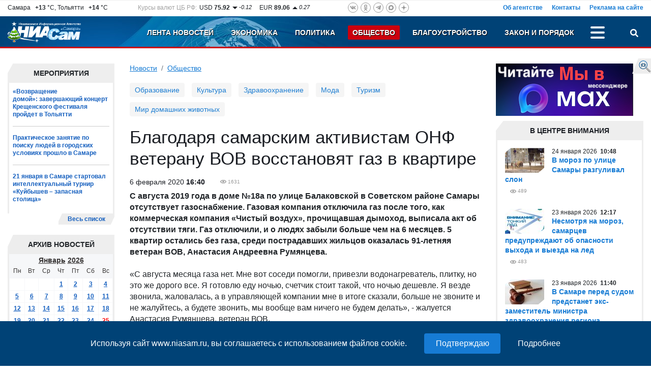

--- FILE ---
content_type: text/plain; charset=UTF-8
request_url: https://www.niasam.ru/ajax.php?JsHttpRequest=17693102250940-xml
body_size: 3332
content:
{"id":"17693102250940","js":{"div":"","action":"ajax_multiload","blocks":{"s37128b9bc56a6b9e89c2b9c4cfaf62ef4ed0a":"<div class=\"section-box\">\r\n    <div class=\"section\">\r\n        <div class=\"section-name\">\u0410\u043a\u0446\u0435\u043d\u0442\u044b<\/div>\r\n        <div class=\"section_center\">\r\n            <div class=\"news-list__block\">\r\n                                    <div class=\"news-list__item\">\r\n                                                      <div class=\"news-list__img\">\r\n                                <img loading=\"lazy\" src=\"https:\/\/www.niasam.ru\/239592_i_80x80.jpg\" alt=\"\u041d\u0435\u0441\u043c\u043e\u0442\u0440\u044f \u043d\u0430 \u043c\u043e\u0440\u043e\u0437, \u0441\u0430\u043c\u0430\u0440\u0446\u0435\u0432 \u043f\u0440\u0435\u0434\u0443\u043f\u0440\u0435\u0436\u0434\u0430\u044e\u0442 \u043e\u0431 \u043e\u043f\u0430\u0441\u043d\u043e\u0441\u0442\u0438 \u0432\u044b\u0445\u043e\u0434\u0430 \u0438 \u0432\u044b\u0435\u0437\u0434\u0430 \u043d\u0430 \u043b\u0435\u0434\"\/>\r\n                              <\/div>\r\n                                                <div class=\"news-list__info\">\r\n                            <div class=\"news-list__date\">23\r\n \u044f\u043d\u0432\u0430\u0440\u044f\t2026\r\n&nbsp;<b>12:17<\/b><\/div>\r\n                            <a \t\t\thref=\"\/obschestvo\/nesmotrya-na-moroz-samartsev-preduprezhdayut-ob-opasnosti-vyhoda-i-vyezda-na-led-268448.html\"\r\n\t class=\"news-list__link\">\u041d\u0435\u0441\u043c\u043e\u0442\u0440\u044f \u043d\u0430 \u043c\u043e\u0440\u043e\u0437, \u0441\u0430\u043c\u0430\u0440\u0446\u0435\u0432 \u043f\u0440\u0435\u0434\u0443\u043f\u0440\u0435\u0436\u0434\u0430\u044e\u0442 \u043e\u0431 \u043e\u043f\u0430\u0441\u043d\u043e\u0441\u0442\u0438 \u0432\u044b\u0445\u043e\u0434\u0430 \u0438 \u0432\u044b\u0435\u0437\u0434\u0430 \u043d\u0430 \u043b\u0435\u0434<\/a>\r\n                                                        <div class=\"news-list__ext\">\r\n\t\t\t\t\t\t\t\t                                                                                                                                <div class=\"eye\" title=\"\u041f\u043e\u0441\u0435\u0442\u0438\u043b\u043e \u0441\u0442\u0440\u0430\u043d\u0438\u0446\u0443\">483<\/div>\r\n                            <\/div>\r\n                        <\/div>\r\n                    <\/div>\r\n                                    <div class=\"news-list__item\">\r\n                                                      <div class=\"news-list__img\">\r\n                                <img loading=\"lazy\" src=\"https:\/\/www.niasam.ru\/239510_i_80x80.jpg\" alt=\"\u0421\u0435\u0433\u043e\u0434\u043d\u044f, 21 \u044f\u043d\u0432\u0430\u0440\u044f, \u0433\u0443\u0431\u0435\u0440\u043d\u0430\u0442\u043e\u0440 \u0432\u0441\u0442\u0440\u0435\u0442\u0438\u043b\u0441\u044f \u0441 \u043b\u0430\u0443\u0440\u0435\u0430\u0442\u0430\u043c\u0438 \u0441\u0442\u0438\u043f\u0435\u043d\u0434\u0438\u0438 \u041f\u0440\u0435\u0437\u0438\u0434\u0435\u043d\u0442\u0430 \u0420\u043e\u0441\u0441\u0438\u0439\u0441\u043a\u043e\u0439 \u0424\u0435\u0434\u0435\u0440\u0430\u0446\u0438\u0438\u00a0\u0432 \u0440\u0430\u043c\u043a\u0430\u0445 \u043f\u0440\u0430\u0437\u0434\u043d\u043e\u0432\u0430\u043d\u0438\u044f\u00a0\u0414\u043d\u044f\u00a0\u0430\u0441\u043f\u0438\u0440\u0430\u043d\u0442\u0430\u00a0\u2013\u00a0\u043e\u0434\u043d\u043e\u0433\u043e \u0438\u0437 \u0437\u043d\u0430\u0447\u0438\u043c\u044b\u0445 \u043f\u0440\u043e\u0444\u0435\u0441\u0441\u0438\u043e\u043d\u0430\u043b\u044c\u043d\u044b\u0445 \u043f\u0440\u0430\u0437\u0434\u043d\u0438\u043a\u043e\u0432 \u043c\u043e\u043b\u043e\u0434\u044b\u0445 \u0443\u0447\u0435\u043d\u044b\u0445 \u0420\u043e\u0441\u0441\u0438\u0438.\"\/>\r\n                              <\/div>\r\n                                                <div class=\"news-list__info\">\r\n                            <div class=\"news-list__date\">21\r\n \u044f\u043d\u0432\u0430\u0440\u044f\t2026\r\n&nbsp;<b>22:59<\/b><\/div>\r\n                            <a \t\t\thref=\"\/politika\/vyacheslav-fedorischev-pozdravil-laureatov-prezidentskoj-stipendii-s-dnem-aspiranta-268343.html\"\r\n\t class=\"news-list__link\">\u0412\u044f\u0447\u0435\u0441\u043b\u0430\u0432 \u0424\u0435\u0434\u043e\u0440\u0438\u0449\u0435\u0432 \u043f\u043e\u0437\u0434\u0440\u0430\u0432\u0438\u043b \u043b\u0430\u0443\u0440\u0435\u0430\u0442\u043e\u0432 \u043f\u0440\u0435\u0437\u0438\u0434\u0435\u043d\u0442\u0441\u043a\u043e\u0439 \u0441\u0442\u0438\u043f\u0435\u043d\u0434\u0438\u0438 \u0441 \u0414\u043d\u0435\u043c \u0430\u0441\u043f\u0438\u0440\u0430\u043d\u0442\u0430<\/a>\r\n                                                        <div class=\"news-list__ext\">\r\n\t\t\t\t\t\t\t\t                                                                                                                                <div class=\"eye\" title=\"\u041f\u043e\u0441\u0435\u0442\u0438\u043b\u043e \u0441\u0442\u0440\u0430\u043d\u0438\u0446\u0443\">763<\/div>\r\n                            <\/div>\r\n                        <\/div>\r\n                    <\/div>\r\n                                    <div class=\"news-list__item\">\r\n                                                      <div class=\"news-list__img\">\r\n                                <img loading=\"lazy\" src=\"https:\/\/www.niasam.ru\/239420_i_80x80.jpg\" alt=\"\u0423\u043f\u043e\u043b\u043d\u043e\u043c\u043e\u0447\u0435\u043d\u043d\u044b\u0439 \u043f\u043e \u043f\u0440\u0430\u0432\u0430\u043c \u0447\u0435\u043b\u043e\u0432\u0435\u043a\u0430 \u0432 \u0421\u0430\u043c\u0430\u0440\u0441\u043a\u043e\u0439 \u043e\u0431\u043b\u0430\u0441\u0442\u0438 \u043f\u0440\u043e\u0432\u0435\u0434\u0435\u0442 \u0446\u0435\u043b\u0435\u0432\u043e\u0439 \u043f\u0440\u0438\u0435\u043c\"\/>\r\n                              <\/div>\r\n                                                <div class=\"news-list__info\">\r\n                            <div class=\"news-list__date\">20\r\n \u044f\u043d\u0432\u0430\u0440\u044f\t2026\r\n&nbsp;<b>14:01<\/b><\/div>\r\n                            <a \t\t\thref=\"\/obschestvo\/upolnomochennyj-po-pravam-cheloveka-v-samarskoj-oblasti-provedet-tselevoj-priem-268240.html\"\r\n\t class=\"news-list__link\">\u0423\u043f\u043e\u043b\u043d\u043e\u043c\u043e\u0447\u0435\u043d\u043d\u044b\u0439 \u043f\u043e \u043f\u0440\u0430\u0432\u0430\u043c \u0447\u0435\u043b\u043e\u0432\u0435\u043a\u0430 \u0432 \u0421\u0430\u043c\u0430\u0440\u0441\u043a\u043e\u0439 \u043e\u0431\u043b\u0430\u0441\u0442\u0438 \u043f\u0440\u043e\u0432\u0435\u0434\u0435\u0442 \u0446\u0435\u043b\u0435\u0432\u043e\u0439 \u043f\u0440\u0438\u0435\u043c<\/a>\r\n                                                        <div class=\"news-list__ext\">\r\n\t\t\t\t\t\t\t\t                                                                                                                                <div class=\"eye\" title=\"\u041f\u043e\u0441\u0435\u0442\u0438\u043b\u043e \u0441\u0442\u0440\u0430\u043d\u0438\u0446\u0443\">650<\/div>\r\n                            <\/div>\r\n                        <\/div>\r\n                    <\/div>\r\n                            <\/div>\r\n        <\/div>\r\n    <\/div>\r\n            <div class=\"section-more\">\r\n    <a href=\"\/theme\/accents\/\"  class=\"section-more__link\">\u0412\u0435\u0441\u044c \u0441\u043f\u0438\u0441\u043e\u043a<\/a>\r\n<\/div>    <\/div>\r\n","s93160f49500b68319e90f3b3d34471fa60dfd":"<div class=\"section-box\">\r\n    <div class=\"section\">\r\n        <div class=\"section-name\">\u041f\u0440\u044f\u043c\u0430\u044f \u0440\u0435\u0447\u044c\/\u0418\u043d\u0442\u0435\u0440\u0432\u044c\u044e<\/div>\r\n        <div class=\"section_center\">\r\n            <div class=\"news-list__block\">\r\n                                    <div class=\"news-list__item\">\r\n                                                      <div class=\"news-list__img\">\r\n                                <img loading=\"lazy\" src=\"https:\/\/www.niasam.ru\/239524_i_80x80.jpg\" alt=\"\u0412\u0440\u0430\u0442\u0430\u0440\u044c \u00ab\u041a\u0440\u044b\u043b\u044c\u0435\u0432 \u0421\u043e\u0432\u0435\u0442\u043e\u0432\u00bb \u041f\u0435\u0441\u044c\u044f\u043a\u043e\u0432: \u043f\u0440\u0435\u0434\u043f\u043e\u0441\u044b\u043b\u043e\u043a \u043a \u0437\u0430\u0432\u0435\u0440\u0448\u0435\u043d\u0438\u044e \u043a\u0430\u0440\u044c\u0435\u0440\u044b \u043d\u0435 \u0432\u0438\u0436\u0443\"\/>\r\n                              <\/div>\r\n                                                <div class=\"news-list__info\">\r\n                            <div class=\"news-list__date\">22\r\n \u044f\u043d\u0432\u0430\u0440\u044f\t2026\r\n&nbsp;<b>12:20<\/b><\/div>\r\n                            <a \t\t\thref=\"\/sport\/vratar-krylev-sovetov-pesyakov-predposylok-k-zaversheniyu-karery-ne-vizhu-268373.html\"\r\n\t class=\"news-list__link\">\u0412\u0440\u0430\u0442\u0430\u0440\u044c \u00ab\u041a\u0440\u044b\u043b\u044c\u0435\u0432 \u0421\u043e\u0432\u0435\u0442\u043e\u0432\u00bb \u041f\u0435\u0441\u044c\u044f\u043a\u043e\u0432: \u043f\u0440\u0435\u0434\u043f\u043e\u0441\u044b\u043b\u043e\u043a \u043a \u0437\u0430\u0432\u0435\u0440\u0448\u0435\u043d\u0438\u044e \u043a\u0430\u0440\u044c\u0435\u0440\u044b \u043d\u0435 \u0432\u0438\u0436\u0443<\/a>\r\n                                                        <div class=\"news-list__ext\">\r\n\t\t\t\t\t\t\t\t                                                                                                                                <div class=\"eye\" title=\"\u041f\u043e\u0441\u0435\u0442\u0438\u043b\u043e \u0441\u0442\u0440\u0430\u043d\u0438\u0446\u0443\">450<\/div>\r\n                            <\/div>\r\n                        <\/div>\r\n                    <\/div>\r\n                                    <div class=\"news-list__item\">\r\n                                                      <div class=\"news-list__img\">\r\n                                <img loading=\"lazy\" src=\"https:\/\/www.niasam.ru\/238754_i_80x80.jpg\" alt=\"\u0420\u043e\u043c\u0430\u043d \u0414\u0438\u0434\u043a\u043e\u0432\u0441\u043a\u0438\u0439: \u0420\u0430\u0431\u043e\u0442\u0430 \u0434\u0435\u043f\u0443\u0442\u0430\u0442\u0430 \u2013 \u044d\u0442\u043e \u043a\u0430\u043a \u043c\u043d\u043e\u0436\u0435\u0441\u0442\u0432\u043e \u043f\u0430\u0437\u043b\u043e\u0432 \u0438\u0437 \u043a\u043e\u0442\u043e\u0440\u044b\u0445 \u043f\u043e\u043b\u0443\u0447\u0430\u0435\u0442\u0441\u044f \u043e\u0431\u0449\u0430\u044f \u043a\u0430\u0440\u0442\u0438\u043d\u0430\"\/>\r\n                              <\/div>\r\n                                                <div class=\"news-list__info\">\r\n                            <div class=\"news-list__date\">30\r\n \u0434\u0435\u043a\u0430\u0431\u0440\u044f\t2025\r\n&nbsp;<b>15:07<\/b><\/div>\r\n                            <a \t\t\thref=\"\/obschestvo\/roman-didkovskij-rabota-deputata-eto-kak-mnozhestvo-pazlov-iz-kotoryh-poluchaetsya-obschaya-kartina-267395.html\"\r\n\t class=\"news-list__link\">\u0420\u043e\u043c\u0430\u043d \u0414\u0438\u0434\u043a\u043e\u0432\u0441\u043a\u0438\u0439: \u0420\u0430\u0431\u043e\u0442\u0430 \u0434\u0435\u043f\u0443\u0442\u0430\u0442\u0430 \u2013 \u044d\u0442\u043e \u043a\u0430\u043a \u043c\u043d\u043e\u0436\u0435\u0441\u0442\u0432\u043e \u043f\u0430\u0437\u043b\u043e\u0432 \u0438\u0437 \u043a\u043e\u0442\u043e\u0440\u044b\u0445 \u043f\u043e\u043b\u0443\u0447\u0430\u0435\u0442\u0441\u044f \u043e\u0431\u0449\u0430\u044f \u043a\u0430\u0440\u0442\u0438\u043d\u0430<\/a>\r\n                                                        <div class=\"news-list__ext\">\r\n\t\t\t\t\t\t\t\t                                                                                                                                <div class=\"eye\" title=\"\u041f\u043e\u0441\u0435\u0442\u0438\u043b\u043e \u0441\u0442\u0440\u0430\u043d\u0438\u0446\u0443\">1148<\/div>\r\n                            <\/div>\r\n                        <\/div>\r\n                    <\/div>\r\n                                    <div class=\"news-list__item\">\r\n                                                      <div class=\"news-list__img\">\r\n                                <img loading=\"lazy\" src=\"https:\/\/www.niasam.ru\/238655_i_80x80.jpg\" alt=\"\u0413\u043b\u0430\u0432\u043d\u044b\u0439 \u0442\u0440\u0435\u043d\u0435\u0440 \u00ab\u041a\u0440\u044b\u043b\u044c\u0435\u0432 \u0421\u043e\u0432\u0435\u0442\u043e\u0432\u00bb \u0437\u0430\u044f\u0432\u0438\u043b, \u0447\u0442\u043e \u043a\u043b\u0443\u0431\u0443 \u043d\u0443\u0436\u0435\u043d \u0437\u0430\u0431\u0438\u0432\u043d\u043e\u0439 \u0444\u043e\u0440\u0432\u0430\u0440\u0434\"\/>\r\n                              <\/div>\r\n                                                <div class=\"news-list__info\">\r\n                            <div class=\"news-list__date\">27\r\n \u0434\u0435\u043a\u0430\u0431\u0440\u044f\t2025\r\n&nbsp;<b>17:33<\/b><\/div>\r\n                            <a \t\t\thref=\"\/sport\/glavnyj-trener-krylev-sovetov-zayavil-chto-klubu-nuzhen-zabivnoj-forvard-267248.html\"\r\n\t class=\"news-list__link\">\u0413\u043b\u0430\u0432\u043d\u044b\u0439 \u0442\u0440\u0435\u043d\u0435\u0440 \u00ab\u041a\u0440\u044b\u043b\u044c\u0435\u0432 \u0421\u043e\u0432\u0435\u0442\u043e\u0432\u00bb \u0437\u0430\u044f\u0432\u0438\u043b, \u0447\u0442\u043e \u043a\u043b\u0443\u0431\u0443 \u043d\u0443\u0436\u0435\u043d \u0437\u0430\u0431\u0438\u0432\u043d\u043e\u0439 \u0444\u043e\u0440\u0432\u0430\u0440\u0434<\/a>\r\n                                                        <div class=\"news-list__ext\">\r\n\t\t\t\t\t\t\t\t                                                                                                                                <div class=\"eye\" title=\"\u041f\u043e\u0441\u0435\u0442\u0438\u043b\u043e \u0441\u0442\u0440\u0430\u043d\u0438\u0446\u0443\">1073<\/div>\r\n                            <\/div>\r\n                        <\/div>\r\n                    <\/div>\r\n                            <\/div>\r\n        <\/div>\r\n    <\/div>\r\n            <div class=\"section-more\">\r\n    <a href=\"\/theme\/interviewing\/\"  class=\"section-more__link\">\u0412\u0435\u0441\u044c \u0441\u043f\u0438\u0441\u043e\u043a<\/a>\r\n<\/div>    <\/div>\r\n","s47227b3fee51ea64bf1d3a640fb36bb720d8c":"<div class=\"section-box\">\r\n    <div class=\"section\">\r\n        <div class=\"section-name\">\u041d\u043e\u0432\u043e\u0441\u0442\u0438 \u0422\u043e\u043b\u044c\u044f\u0442\u0442\u0438<\/div>\r\n        <div class=\"section_center\">\r\n            <div class=\"news-list__block\">\r\n                                    <div class=\"news-list__item\">\r\n                                                      <div class=\"news-list__img\">\r\n                                <img loading=\"lazy\" src=\"https:\/\/www.niasam.ru\/239606_i_80x80.jpg\" alt=\"22 \u044f\u043d\u0432\u0430\u0440\u044f \u0432 \u0442\u0435\u0445\u043d\u043e\u043f\u0430\u0440\u043a\u0435 \u00ab\u0416\u0438\u0433\u0443\u043b\u0451\u0432\u0441\u043a\u0430\u044f \u0434\u043e\u043b\u0438\u043d\u0430\u00bb \u0432 49-\u0439 \u0440\u0430\u0437 \u0441\u043e\u0441\u0442\u043e\u044f\u043b\u043e\u0441\u044c \u0437\u0430\u0441\u0435\u0434\u0430\u043d\u0438\u0435 \u041a\u043b\u0443\u0431\u0430 \u0440\u0435\u0437\u0438\u0434\u0435\u043d\u0442\u043e\u0432. \u042d\u0442\u043e \u0442\u0440\u0430\u0434\u0438\u0446\u0438\u043e\u043d\u043d\u044b\u0439 \u0444\u043e\u0440\u043c\u0430\u0442 \u0437\u043d\u0430\u043a\u043e\u043c\u0441\u0442\u0432\u0430, \u0441 \u043a\u043e\u0442\u043e\u0440\u043e\u0433\u043e \u043d\u0430\u0447\u0438\u043d\u0430\u0435\u0442\u0441\u044f \u043f\u0443\u0442\u044c \u0438\u043d\u043d\u043e\u0432\u0430\u0446\u0438\u043e\u043d\u043d\u044b\u0445 \u043a\u043e\u043c\u043f\u0430\u043d\u0438\u0439-\u0440\u0435\u0437\u0438\u0434\u0435\u043d\u0442\u043e\u0432.\"\/>\r\n                              <\/div>\r\n                                                <div class=\"news-list__info\">\r\n                            <div class=\"news-list__date\">23\r\n \u044f\u043d\u0432\u0430\u0440\u044f\t2026\r\n&nbsp;<b>14:49<\/b><\/div>\r\n                            <a \t\t\thref=\"\/novosti_tol_yatti\/zhigulyovskaya-dolina-na-ocherednomzasedanii-kluba-rezidentov-prozvuchala-vazhnayainformatsiya-dlya-startapov-268465.html\"\r\n\t class=\"news-list__link\">\u00ab\u0416\u0438\u0433\u0443\u043b\u0451\u0432\u0441\u043a\u0430\u044f \u0434\u043e\u043b\u0438\u043d\u0430\u00bb: \u043d\u0430 \u043e\u0447\u0435\u0440\u0435\u0434\u043d\u043e\u043c\u00a0\u0437\u0430\u0441\u0435\u0434\u0430\u043d\u0438\u0438 \u041a\u043b\u0443\u0431\u0430 \u0440\u0435\u0437\u0438\u0434\u0435\u043d\u0442\u043e\u0432 \u043f\u0440\u043e\u0437\u0432\u0443\u0447\u0430\u043b\u0430 \u0432\u0430\u0436\u043d\u0430\u044f\u00a0\u0438\u043d\u0444\u043e\u0440\u043c\u0430\u0446\u0438\u044f \u0434\u043b\u044f \u0441\u0442\u0430\u0440\u0442\u0430\u043f\u043e\u0432<\/a>\r\n                                                        <div class=\"news-list__ext\">\r\n                                                                                                                                <div class=\"eye\" title=\"\u041f\u043e\u0441\u0435\u0442\u0438\u043b\u043e \u0441\u0442\u0440\u0430\u043d\u0438\u0446\u0443\">538<\/div>\r\n                            <\/div>\r\n                        <\/div>\r\n                    <\/div>\r\n                                    <div class=\"news-list__item\">\r\n                                                      <div class=\"news-list__img\">\r\n                                <img loading=\"lazy\" src=\"https:\/\/www.niasam.ru\/239151_i_80x80.jpg\" alt=\"\u041c\u0412\u0414 \u0420\u043e\u0441\u0441\u0438\u0438 \u043f\u0440\u0435\u0434\u0443\u043f\u0440\u0435\u0436\u0434\u0430\u0435\u0442 \u043e \u0441\u0445\u0435\u043c\u0430\u0445 \u043c\u043e\u0448\u0435\u043d\u043d\u0438\u0447\u0435\u0441\u0442\u0432\u0430 \u043f\u043e\u0434 \u043f\u0440\u0435\u0434\u043b\u043e\u0433\u043e\u043c \u0432\u0437\u0430\u0438\u043c\u043e\u0434\u0435\u0439\u0441\u0442\u0432\u0438\u044f \u0441 \u0430\u0432\u0442\u043e\u0448\u043a\u043e\u043b\u0430\u043c\u0438\"\/>\r\n                              <\/div>\r\n                                                <div class=\"news-list__info\">\r\n                            <div class=\"news-list__date\">14\r\n \u044f\u043d\u0432\u0430\u0440\u044f\t2026\r\n&nbsp;<b>12:55<\/b><\/div>\r\n                            <a \t\t\thref=\"\/novosti_tol_yatti\/mvd-rossii-preduprezhdaet-o-shemah-moshennichestva-pod-predlogom-vzaimodejstviya-s-avtoshkolami-267887.html\"\r\n\t class=\"news-list__link\">\u041c\u0412\u0414 \u0420\u043e\u0441\u0441\u0438\u0438 \u043f\u0440\u0435\u0434\u0443\u043f\u0440\u0435\u0436\u0434\u0430\u0435\u0442 \u043e \u0441\u0445\u0435\u043c\u0430\u0445 \u043c\u043e\u0448\u0435\u043d\u043d\u0438\u0447\u0435\u0441\u0442\u0432\u0430 \u043f\u043e\u0434 \u043f\u0440\u0435\u0434\u043b\u043e\u0433\u043e\u043c \u0432\u0437\u0430\u0438\u043c\u043e\u0434\u0435\u0439\u0441\u0442\u0432\u0438\u044f \u0441 \u0430\u0432\u0442\u043e\u0448\u043a\u043e\u043b\u0430\u043c\u0438<\/a>\r\n                                                        <div class=\"news-list__ext\">\r\n                                                                                                                                <div class=\"eye\" title=\"\u041f\u043e\u0441\u0435\u0442\u0438\u043b\u043e \u0441\u0442\u0440\u0430\u043d\u0438\u0446\u0443\">431<\/div>\r\n                            <\/div>\r\n                        <\/div>\r\n                    <\/div>\r\n                                    <div class=\"news-list__item\">\r\n                                                      <div class=\"news-list__img\">\r\n                                <img loading=\"lazy\" src=\"https:\/\/www.niasam.ru\/225261_i_80x80.jpg\" alt=\"\u0421\u0442\u0430\u043b\u043e \u0438\u0437\u0432\u0435\u0441\u0442\u043d\u043e, \u043a\u0430\u043a \u0431\u0443\u0434\u0435\u0442 \u0440\u0430\u0431\u043e\u0442\u0430\u0442\u044c \u043e\u0431\u0449\u0435\u0441\u0442\u0432\u0435\u043d\u043d\u044b\u0439 \u0442\u0440\u0430\u043d\u0441\u043f\u043e\u0440\u0442 \u0432 \u043d\u043e\u0432\u043e\u0433\u043e\u0434\u043d\u044e\u044e \u043d\u043e\u0447\u044c \u0432 \u0422\u043e\u043b\u044c\u044f\u0442\u0442\u0438\"\/>\r\n                              <\/div>\r\n                                                <div class=\"news-list__info\">\r\n                            <div class=\"news-list__date\">29\r\n \u0434\u0435\u043a\u0430\u0431\u0440\u044f\t2025\r\n&nbsp;<b>21:43<\/b><\/div>\r\n                            <a \t\t\thref=\"\/novosti_tol_yatti\/stalo-izvestno-kak-budet-rabotat-obschestvennyj-transport-v-novogodnyuyu-noch-v-tolyatti-267359.html\"\r\n\t class=\"news-list__link\">\u0421\u0442\u0430\u043b\u043e \u0438\u0437\u0432\u0435\u0441\u0442\u043d\u043e, \u043a\u0430\u043a \u0431\u0443\u0434\u0435\u0442 \u0440\u0430\u0431\u043e\u0442\u0430\u0442\u044c \u043e\u0431\u0449\u0435\u0441\u0442\u0432\u0435\u043d\u043d\u044b\u0439 \u0442\u0440\u0430\u043d\u0441\u043f\u043e\u0440\u0442 \u0432 \u043d\u043e\u0432\u043e\u0433\u043e\u0434\u043d\u044e\u044e \u043d\u043e\u0447\u044c \u0432 \u0422\u043e\u043b\u044c\u044f\u0442\u0442\u0438<\/a>\r\n                                                        <div class=\"news-list__ext\">\r\n                                                                                                                                <div class=\"eye\" title=\"\u041f\u043e\u0441\u0435\u0442\u0438\u043b\u043e \u0441\u0442\u0440\u0430\u043d\u0438\u0446\u0443\">873<\/div>\r\n                            <\/div>\r\n                        <\/div>\r\n                    <\/div>\r\n                            <\/div>\r\n        <\/div>\r\n    <\/div>\r\n    <div class=\"section-more\">\r\n        <a href=\"\/novosti_tol_yatti\/\" class=\"section-more__link\">\u0412\u0435\u0441\u044c \u0441\u043f\u0438\u0441\u043e\u043a<\/a>\r\n    <\/div>\r\n<\/div>\r\n","s58938ec4f832f0d67e2548db3ec62838b7d39":"<!--noindex--><a rel=\"nofollow\" href=\"https:\/\/www.calend.ru\/holidays\/russtate\/\" target=\"_blank\" style=\"margin: 0px; padding: 0px; text-decoration: none; color: rgb(0, 0, 0); cursor: pointer; font-family: Arial, Helvetica, sans-serif; font-size: 11px; background-color: rgb(255, 255, 255); \"><img loading=\"lazy\" src=\"https:\/\/www.calend.ru\/img\/export\/informer_1.png\" width=\"150\" alt=\"\u041f\u0440\u0430\u0437\u0434\u043d\u0438\u043a\u0438 \u0420\u043e\u0441\u0441\u0438\u0438\"  style=\"margin: 0px; padding: 0px; border: none; \"><\/a><!--\/noindex--><br><span style=\"font-family: Arial, Helvetica, sans-serif; font-size: 11px; background-color: rgb(255, 255, 255); \"><\/span><br>","s412324bdc2aa662cb5ac069de97570e07fc6":"<!-- Yandex.RTB R-A-106721-4 -->\r\n<div id=\"yandex_rtb_R-A-106721-4\"><\/div>\r\n<script>window.yaContextCb.push(()=>{\r\n  Ya.Context.AdvManager.render({\r\n    renderTo: 'yandex_rtb_R-A-106721-4',\r\n    blockId: 'R-A-106721-4'\r\n  })\r\n})<\/script>","s202859af97aac2b6ac9e30efd389a98d7804e":"<!--noindex-->\r\n<div style=\"text-align: center;\"><a href=\"https:\/\/zen.yandex.ru\/niasam.ru\" rel=\"nofollow\" style=\"color:#000;\" target=\"_blank\"><strong>\u0414\u043e\u0431\u0430\u0432\u044c \u0441\u0435\u0431\u0435 \u0432\u0438\u0434\u0436\u0435\u0442!<\/strong><\/a><br \/>\r\n<a href=\"https:\/\/zen.yandex.ru\/niasam.ru\" target=\"_blank\"><img alt=\"\u041d\u0438\u0430\u0441\u0430\u043c \u044f\u043d\u043d\u0434\u0435\u043a\u0441 \u0434\u0437\u0435\u043d\" height=\"40\" src=\"\/allimages\/109189.png\" width=\"132\" \/><\/a><\/div>\r\n\r\n<div style=\"text-align: center;\"><a href=\"https:\/\/zen.yandex.ru\/niasam.ru\" rel=\"nofollow\" style=\"display: block; margin-top: 0.5em;border:none;\" target=\"_blank\"><img alt=\"\u0434\u043e\u0431\u0430\u0432\u0438\u0442\u044c \u043d\u0430 \u042f\u043d\u0434\u0435\u043a\u0441\" loading=\"lazy\" src=\"https:\/\/img.yandex.net\/i\/service\/wdgt\/b-wdgt-add-button_lang_ru.png\" \/><\/a><\/div>\r\n<!--\/noindex-->"}},"text":""}